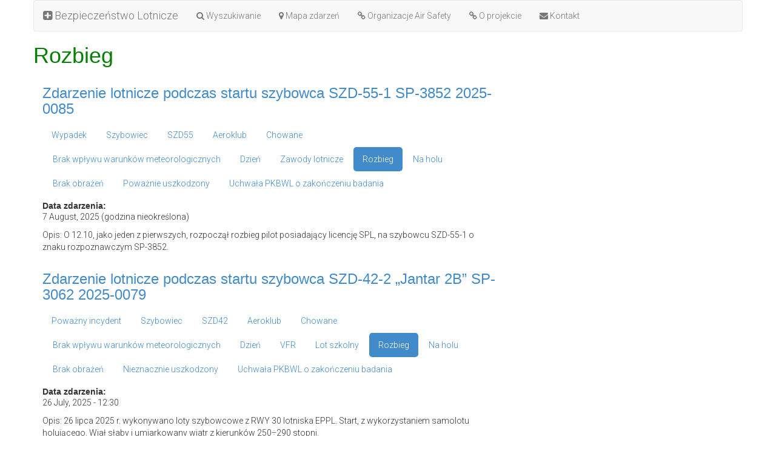

--- FILE ---
content_type: text/html; charset=utf-8
request_url: https://bezpieczenstwo.dlapilota.pl/faza-lotu/rozbieg
body_size: 5879
content:
<!DOCTYPE html>
<html>
  <head>
<meta http-equiv="Content-Type" content="text/html; charset=utf-8" />
    <meta http-equiv="x-ua-compatible" content="IE=Edge" />
    <script>
      if (window.location.protocol != "https:")
        window.location.href = "https:" + window.location.href.substring(window.location.protocol.length);
    </script>
    <meta http-equiv="Content-Type" content="text/html; charset=utf-8" />
<link rel="alternate" type="application/rss+xml" title="RSS - Rozbieg" href="/taxonomy/term/87/0/feed" />
        <title>Rozbieg</title>
    <meta name="description" content="Bezpieczeństwo Lotnicze · Aviation Safety in Poland · Lotniska w Polsce">
    <meta charset="utf-8">
    <link rel="shortcut icon" href="/sites/all/themes/tb13/images/dlapilota.ico" type="image/x-icon" />
    <meta name="viewport" content="width=device-width, initial-scale=1.0">
    <link type="text/css" rel="stylesheet" media="all" href="/sites/bezpieczenstwo.dlapilota.pl/files/css/css_57df04f371b14596b4037b6ffca41e5b.css" />
    <link href="//netdna.bootstrapcdn.com/bootstrap/3.0.0/css/bootstrap.no-icons.min.css" rel="stylesheet">
    <link href="//netdna.bootstrapcdn.com/font-awesome/4.0.0/css/font-awesome.min.css" rel="stylesheet">
    <link href='//fonts.googleapis.com/css?family=Roboto:300&subset=latin,latin-ext' rel='stylesheet' type='text/css'>
    <link href="/sites/all/themes/tb13/style.css?v=20130924" rel="stylesheet" media="screen">
    <script src="//ajax.googleapis.com/ajax/libs/jquery/1.10.2/jquery.min.js"></script>
    <script src="//netdna.bootstrapcdn.com/bootstrap/3.0.1/js/bootstrap.min.js"></script>
    <script type="text/javascript">
      var $$ = $.noConflict(true);
    </script>
      </head>
  <body>
    <div class="container">
      <div class="row">
        <nav class="navbar navbar-default" role="navigation">
          <div class="navbar-header">
            <a class="navbar-brand" href="/"><i class="fa fa-plus-square"></i> Bezpieczeństwo Lotnicze</a>
            <button type="button" class="navbar-toggle pull-left" data-toggle="collapse" data-target="#navbar-collapse">
             <span class="sr-only">Toggle navigation</span>
             <span class="icon-bar"></span>
             <span class="icon-bar"></span>
             <span class="icon-bar"></span>
            </button>
          </div>
          <div class="collapse navbar-collapse" id="navbar-collapse">
            
      <ul class="nav navbar-nav">
        <li><a href="/wyszukiwanie"><i class="fa fa-search"></i> Wyszukiwanie</a></li>
        <li><a href="/mapa-zdarzen"><i class="fa fa-map-marker"></i> Mapa zdarzeń</a></li>
        <li><a href="/17-03-2012-organizacje-air-safety-na-swiecie"><i class="fa fa-link"></i> Organizacje Air Safety</a></li>
        <li><a href="/o-projekcie"><i class="fa fa-link"></i> O projekcie</a></li>
        <li><a href="http://dlapilota.pl/contact"><i class="fa fa-envelope"></i> Kontakt</a></li>
      </ul>          </div>
        </nav>

        <header>
           
          <h1>Rozbieg</h1>                            </header>
      </div><!-- row -->
    
      <div class="row">

        <article class="col-md-8">
          <div id="node-6512" class="node clear-block">


  <h3><a href="/07-08-2025-zdarzenie-lotnicze-podczas-startu-szybowca-szd-55-1-sp-3852-2025-0085" title="Zdarzenie lotnicze podczas startu szybowca SZD-55-1 SP-3852 2025-0085">Zdarzenie lotnicze podczas startu szybowca SZD-55-1 SP-3852 2025-0085</a></h3>

  <div class="meta">
  
      <div class="terms terms-inline"><ul class="nav nav-pills"  class="links inline"><li class="taxonomy_term_141 first"><a href="/rodzaj-zdarzenia/wypadek" rel="tag" title="">Wypadek</a></li>
<li class="taxonomy_term_30"><a href="/rodzaj-statku-powietrznego/szybowiec" rel="tag" title="">Szybowiec</a></li>
<li class="taxonomy_term_295"><a href="/typ/szd55" rel="tag" title="">SZD55</a></li>
<li class="taxonomy_term_179"><a href="/uzytkownik/aeroklub" rel="tag" title="">Aeroklub</a></li>
<li class="taxonomy_term_148"><a href="/rodzaj-podwozia/chowane" rel="tag" title="">Chowane</a></li>
<li class="taxonomy_term_149"><a href="/warunki-meteorologiczne/brak-wplywu-warunkow-meteorologicznych" rel="tag" title="">Brak wpływu warunków meteorologicznych</a></li>
<li class="taxonomy_term_6"><a href="/pora-doby/dzien" rel="tag" title="">Dzień</a></li>
<li class="taxonomy_term_656"><a href="/przepisy-wykonywania-i-rodzaj-lotu/zawody-lotnicze" rel="tag" title="Zawody lotnicze">Zawody lotnicze</a></li>
<li class="taxonomy_term_87 active"><a href="/faza-lotu/rozbieg" rel="tag" title="" class="active">Rozbieg</a></li>
<li class="taxonomy_term_175"><a href="/rodzaj-startu-szybowca/na-holu" rel="tag" title="">Na holu</a></li>
<li class="taxonomy_term_128"><a href="/ofiary/brak-obrazen" rel="tag" title="">Brak obrażeń</a></li>
<li class="taxonomy_term_134"><a href="/uszkodzenia-statku-powietrznego/powaznie-uszkodzony" rel="tag" title="">Poważnie uszkodzony</a></li>
<li class="taxonomy_term_187 last"><a href="/dostepne-raporty/uchwala-pkbwl-o-zakonczeniu-badania" rel="tag" title="">Uchwała PKBWL o zakończeniu badania</a></li>
</ul></div>
    </div>

  <div class="content">
    <div class="field field-type-datestamp field-field-data-zdarzenia">
      <div class="field-label">Data zdarzenia:&nbsp;</div>
    <div class="field-items">
            <div class="field-item odd">
                    <span class="date-display-single">7 August, 2025 (godzina nieokreślona)</span>        </div>
        </div>
</div>
<p>Opis: O 12.10, jako jeden z pierwszych, rozpoczął rozbieg pilot posiadający licencję SPL, na szybowcu SZD-55-1 o znaku rozpoznawczym SP-3852.  </div>

  



</div>
<div id="node-6511" class="node clear-block">


  <h3><a href="/26-07-2025-zdarzenie-lotnicze-podczas-startu-szybowca-szd-42-2-jantar-2b-sp-3062-2025-0079" title="Zdarzenie lotnicze podczas startu szybowca SZD-42-2 „Jantar 2B” SP-3062 2025-0079">Zdarzenie lotnicze podczas startu szybowca SZD-42-2 „Jantar 2B” SP-3062 2025-0079</a></h3>

  <div class="meta">
  
      <div class="terms terms-inline"><ul class="nav nav-pills"  class="links inline"><li class="taxonomy_term_171 first"><a href="/rodzaj-zdarzenia/powazny-incydent" rel="tag" title="">Poważny incydent</a></li>
<li class="taxonomy_term_30"><a href="/rodzaj-statku-powietrznego/szybowiec" rel="tag" title="">Szybowiec</a></li>
<li class="taxonomy_term_280"><a href="/typ/szd42" rel="tag" title="">SZD42</a></li>
<li class="taxonomy_term_179"><a href="/uzytkownik/aeroklub" rel="tag" title="">Aeroklub</a></li>
<li class="taxonomy_term_148"><a href="/rodzaj-podwozia/chowane" rel="tag" title="">Chowane</a></li>
<li class="taxonomy_term_149"><a href="/warunki-meteorologiczne/brak-wplywu-warunkow-meteorologicznych" rel="tag" title="">Brak wpływu warunków meteorologicznych</a></li>
<li class="taxonomy_term_6"><a href="/pora-doby/dzien" rel="tag" title="">Dzień</a></li>
<li class="taxonomy_term_51"><a href="/przepisy-wykonywania-i-rodzaj-lotu/vfr" rel="tag" title="">VFR</a></li>
<li class="taxonomy_term_55"><a href="/przepisy-wykonywania-i-rodzaj-lotu/lot-szkolny" rel="tag" title="">Lot szkolny</a></li>
<li class="taxonomy_term_87 active"><a href="/faza-lotu/rozbieg" rel="tag" title="" class="active">Rozbieg</a></li>
<li class="taxonomy_term_175"><a href="/rodzaj-startu-szybowca/na-holu" rel="tag" title="">Na holu</a></li>
<li class="taxonomy_term_128"><a href="/ofiary/brak-obrazen" rel="tag" title="">Brak obrażeń</a></li>
<li class="taxonomy_term_135"><a href="/uszkodzenia-statku-powietrznego/nieznacznie-uszkodzony" rel="tag" title="">Nieznacznie uszkodzony</a></li>
<li class="taxonomy_term_187 last"><a href="/dostepne-raporty/uchwala-pkbwl-o-zakonczeniu-badania" rel="tag" title="">Uchwała PKBWL o zakończeniu badania</a></li>
</ul></div>
    </div>

  <div class="content">
    <div class="field field-type-datestamp field-field-data-zdarzenia">
      <div class="field-label">Data zdarzenia:&nbsp;</div>
    <div class="field-items">
            <div class="field-item odd">
                    <span class="date-display-single">26 July, 2025 - 12:30</span>        </div>
        </div>
</div>
<p>Opis: 26 lipca 2025 r. wykonywano loty szybowcowe z RWY 30 lotniska EPPL. Start, z wykorzystaniem samolotu holującego. Wiał słaby i umiarkowany wiatr z kierunków 250÷290 stopni.  </div>

  



</div>
<div id="node-6505" class="node clear-block">


  <h3><a href="/19-07-2024-zderzenie-z-ogrodzeniem-pasa-startowego-podczas-rozbiegu-samolotu-socata-tb-9-tampico-sp" title="Zderzenie z ogrodzeniem pasa startowego podczas rozbiegu samolotu Socata TB-9 Tampico SP-TAI 2024-0055">Zderzenie z ogrodzeniem pasa startowego podczas rozbiegu samolotu Socata TB-9 Tampico SP-TAI 2024-0055</a></h3>

  <div class="meta">
  
      <div class="terms terms-inline"><ul class="nav nav-pills"  class="links inline"><li class="taxonomy_term_141 first"><a href="/rodzaj-zdarzenia/wypadek" rel="tag" title="">Wypadek</a></li>
<li class="taxonomy_term_26"><a href="/rodzaj-statku-powietrznego/samolot" rel="tag" title="">Samolot</a></li>
<li class="taxonomy_term_211"><a href="/typ/tamp" rel="tag" title="">TAMP</a></li>
<li class="taxonomy_term_654"><a href="/uzytkownik/osrodek-szkolenia" rel="tag" title="Ośrodek Szkolenia">Ośrodek Szkolenia</a></li>
<li class="taxonomy_term_146"><a href="/rodzaj-podwozia/stale-z-przednim-kolkiem" rel="tag" title="">Stałe z przednim kółkiem</a></li>
<li class="taxonomy_term_38"><a href="/rodzaj-napedu/se" rel="tag" title="Single Engine">SE</a></li>
<li class="taxonomy_term_42"><a href="/rodzaj-napedu/tlokowy" rel="tag" title="">Tłokowy</a></li>
<li class="taxonomy_term_149"><a href="/warunki-meteorologiczne/brak-wplywu-warunkow-meteorologicznych" rel="tag" title="">Brak wpływu warunków meteorologicznych</a></li>
<li class="taxonomy_term_6"><a href="/pora-doby/dzien" rel="tag" title="">Dzień</a></li>
<li class="taxonomy_term_59"><a href="/przepisy-wykonywania-i-rodzaj-lotu/lot-kontrolny" rel="tag" title="">Lot kontrolny</a></li>
<li class="taxonomy_term_87 active"><a href="/faza-lotu/rozbieg" rel="tag" title="" class="active">Rozbieg</a></li>
<li class="taxonomy_term_128"><a href="/ofiary/brak-obrazen" rel="tag" title="">Brak obrażeń</a></li>
<li class="taxonomy_term_133"><a href="/uszkodzenia-statku-powietrznego/zniszczony" rel="tag" title="">Zniszczony</a></li>
<li class="taxonomy_term_139"><a href="/dostepne-raporty/raport-koncowy-pkbwl" rel="tag" title="">Raport końcowy PKBWL</a></li>
<li class="taxonomy_term_187 last"><a href="/dostepne-raporty/uchwala-pkbwl-o-zakonczeniu-badania" rel="tag" title="">Uchwała PKBWL o zakończeniu badania</a></li>
</ul></div>
    </div>

  <div class="content">
    <div class="field field-type-datestamp field-field-data-zdarzenia">
      <div class="field-label">Data zdarzenia:&nbsp;</div>
    <div class="field-items">
            <div class="field-item odd">
                    <span class="date-display-single">19 July, 2024 - 11:55</span>        </div>
        </div>
</div>
<p>&nbsp;Opis: 19 lipca 2024 r. na lotnisku w Bagiczu (EPKG) odbywały się loty samolotem SocataTB-9 Tampico z pasażerami.  </div>

  



</div>
<div id="node-6465" class="node clear-block">


  <h3><a href="/21-09-2024-zdarzenie-lotnicze-z-udzialem-samolotu-ultralekkiego-stoll-tt20000-sp-sypc-2024-0092" title="Zdarzenie lotnicze z udziałem samolotu ultralekkiego  STOLL TT20000 SP-SYPC 2024-0092">Zdarzenie lotnicze z udziałem samolotu ultralekkiego  STOLL TT20000 SP-SYPC 2024-0092</a></h3>

  <div class="meta">
  
      <div class="terms terms-inline"><ul class="nav nav-pills"  class="links inline"><li class="taxonomy_term_141 first"><a href="/rodzaj-zdarzenia/wypadek" rel="tag" title="">Wypadek</a></li>
<li class="taxonomy_term_32"><a href="/rodzaj-statku-powietrznego/ultralekki" rel="tag" title="">Ultralekki</a></li>
<li class="taxonomy_term_180"><a href="/uzytkownik/prywatny" rel="tag" title="">Prywatny</a></li>
<li class="taxonomy_term_146"><a href="/rodzaj-podwozia/stale-z-przednim-kolkiem" rel="tag" title="">Stałe z przednim kółkiem</a></li>
<li class="taxonomy_term_38"><a href="/rodzaj-napedu/se" rel="tag" title="Single Engine">SE</a></li>
<li class="taxonomy_term_42"><a href="/rodzaj-napedu/tlokowy" rel="tag" title="">Tłokowy</a></li>
<li class="taxonomy_term_149"><a href="/warunki-meteorologiczne/brak-wplywu-warunkow-meteorologicznych" rel="tag" title="">Brak wpływu warunków meteorologicznych</a></li>
<li class="taxonomy_term_6"><a href="/pora-doby/dzien" rel="tag" title="">Dzień</a></li>
<li class="taxonomy_term_87 active"><a href="/faza-lotu/rozbieg" rel="tag" title="" class="active">Rozbieg</a></li>
<li class="taxonomy_term_134"><a href="/uszkodzenia-statku-powietrznego/powaznie-uszkodzony" rel="tag" title="">Poważnie uszkodzony</a></li>
<li class="taxonomy_term_187"><a href="/dostepne-raporty/uchwala-pkbwl-o-zakonczeniu-badania" rel="tag" title="">Uchwała PKBWL o zakończeniu badania</a></li>
<li class="taxonomy_term_138 last"><a href="/dostepne-raporty/raport-wstepny-pkbwl" rel="tag" title="">Raport wstępny PKBWL</a></li>
</ul></div>
    </div>

  <div class="content">
    <div class="field field-type-datestamp field-field-data-zdarzenia">
      <div class="field-label">Data zdarzenia:&nbsp;</div>
    <div class="field-items">
            <div class="field-item odd">
                    <span class="date-display-single">21 September, 2024 - 14:45</span>        </div>
        </div>
</div>
<p>&nbsp;Opis: 21 września 2024 roku około 14:45 na terenie prawego nabrzeża rz. Narew w miejscowości Piątnica k.  </div>

  



</div>
<div id="node-6373" class="node clear-block">


  <h3><a href="/19-04-2023-zdarzenie-lotnicze-z-udzialem-szybowca-szd-51-1-ph-934-2023-0034" title="Zdarzenie lotnicze z udziałem szybowca SZD-51-1 PH-934 2023-0034">Zdarzenie lotnicze z udziałem szybowca SZD-51-1 PH-934 2023-0034</a></h3>

  <div class="meta">
  
      <div class="terms terms-inline"><ul class="nav nav-pills"  class="links inline"><li class="taxonomy_term_141 first"><a href="/rodzaj-zdarzenia/wypadek" rel="tag" title="">Wypadek</a></li>
<li class="taxonomy_term_30"><a href="/rodzaj-statku-powietrznego/szybowiec" rel="tag" title="">Szybowiec</a></li>
<li class="taxonomy_term_247"><a href="/typ/szd51" rel="tag" title="">SZD51</a></li>
<li class="taxonomy_term_179"><a href="/uzytkownik/aeroklub" rel="tag" title="">Aeroklub</a></li>
<li class="taxonomy_term_144"><a href="/rodzaj-podwozia/stale-z-tylnym-kolkiem" rel="tag" title="">Stałe z tylnym kółkiem</a></li>
<li class="taxonomy_term_149"><a href="/warunki-meteorologiczne/brak-wplywu-warunkow-meteorologicznych" rel="tag" title="">Brak wpływu warunków meteorologicznych</a></li>
<li class="taxonomy_term_6"><a href="/pora-doby/dzien" rel="tag" title="">Dzień</a></li>
<li class="taxonomy_term_51"><a href="/przepisy-wykonywania-i-rodzaj-lotu/vfr" rel="tag" title="">VFR</a></li>
<li class="taxonomy_term_87 active"><a href="/faza-lotu/rozbieg" rel="tag" title="" class="active">Rozbieg</a></li>
<li class="taxonomy_term_176"><a href="/rodzaj-startu-szybowca/za-wyciagarka" rel="tag" title="">Za wyciągarką</a></li>
<li class="taxonomy_term_124"><a href="/ofiary/nieznaczne/nieznaczne-obrazenia-pilotapilotow" rel="tag" title="">Nieznaczne obrażenia pilota/pilotów</a></li>
<li class="taxonomy_term_134"><a href="/uszkodzenia-statku-powietrznego/powaznie-uszkodzony" rel="tag" title="">Poważnie uszkodzony</a></li>
<li class="taxonomy_term_188 last"><a href="/dostepne-raporty/uchwala-pkbwl" rel="tag" title="">Uchwała PKBWL</a></li>
</ul></div>
    </div>

  <div class="content">
    <div class="field field-type-datestamp field-field-data-zdarzenia">
      <div class="field-label">Data zdarzenia:&nbsp;</div>
    <div class="field-items">
            <div class="field-item odd">
                    <span class="date-display-single">19 April, 2023 (godzina nieokreślona)</span>        </div>
        </div>
</div>
<p>&nbsp;Opis: Podczas startu za wyciągarką lewe skrzydło szybowca zahaczyło o ziemię. Szybowiec wykonał zakręt i wywrócił się do góry nogami/kapotaż.  </div>

  



</div>
<div id="node-6335" class="node clear-block">


  <h3><a href="/04-09-2021-zdarzenie-lotnicze-z-udzialem-samolotu-cessna-172m-sp-fye-20213431" title="Zdarzenie lotnicze z udziałem samolotu Cessna 172M SP-FYE 2021/3431">Zdarzenie lotnicze z udziałem samolotu Cessna 172M SP-FYE 2021/3431</a></h3>

  <div class="meta">
  
      <div class="terms terms-inline"><ul class="nav nav-pills"  class="links inline"><li class="taxonomy_term_171 first"><a href="/rodzaj-zdarzenia/powazny-incydent" rel="tag" title="">Poważny incydent</a></li>
<li class="taxonomy_term_26"><a href="/rodzaj-statku-powietrznego/samolot" rel="tag" title="">Samolot</a></li>
<li class="taxonomy_term_193"><a href="/typ/c172" rel="tag" title="">C172</a></li>
<li class="taxonomy_term_654"><a href="/uzytkownik/osrodek-szkolenia" rel="tag" title="Ośrodek Szkolenia">Ośrodek Szkolenia</a></li>
<li class="taxonomy_term_146"><a href="/rodzaj-podwozia/stale-z-przednim-kolkiem" rel="tag" title="">Stałe z przednim kółkiem</a></li>
<li class="taxonomy_term_38"><a href="/rodzaj-napedu/se" rel="tag" title="Single Engine">SE</a></li>
<li class="taxonomy_term_42"><a href="/rodzaj-napedu/tlokowy" rel="tag" title="">Tłokowy</a></li>
<li class="taxonomy_term_149"><a href="/warunki-meteorologiczne/brak-wplywu-warunkow-meteorologicznych" rel="tag" title="">Brak wpływu warunków meteorologicznych</a></li>
<li class="taxonomy_term_6"><a href="/pora-doby/dzien" rel="tag" title="">Dzień</a></li>
<li class="taxonomy_term_57"><a href="/przepisy-wykonywania-i-rodzaj-lotu/lot-szkolny/samodzielny" rel="tag" title="">Samodzielny</a></li>
<li class="taxonomy_term_51"><a href="/przepisy-wykonywania-i-rodzaj-lotu/vfr" rel="tag" title="">VFR</a></li>
<li class="taxonomy_term_55"><a href="/przepisy-wykonywania-i-rodzaj-lotu/lot-szkolny" rel="tag" title="">Lot szkolny</a></li>
<li class="taxonomy_term_87 active"><a href="/faza-lotu/rozbieg" rel="tag" title="" class="active">Rozbieg</a></li>
<li class="taxonomy_term_128"><a href="/ofiary/brak-obrazen" rel="tag" title="">Brak obrażeń</a></li>
<li class="taxonomy_term_135"><a href="/uszkodzenia-statku-powietrznego/nieznacznie-uszkodzony" rel="tag" title="">Nieznacznie uszkodzony</a></li>
<li class="taxonomy_term_188 last"><a href="/dostepne-raporty/uchwala-pkbwl" rel="tag" title="">Uchwała PKBWL</a></li>
</ul></div>
    </div>

  <div class="content">
    <div class="field field-type-datestamp field-field-data-zdarzenia">
      <div class="field-label">Data zdarzenia:&nbsp;</div>
    <div class="field-items">
            <div class="field-item odd">
                    <span class="date-display-single">4 September, 2021 (godzina nieokreślona)</span>        </div>
        </div>
</div>
<p>&nbsp;Opis: 04.09.2021 r.  </div>

  



</div>
<div id="node-6325" class="node clear-block">


  <h3><a href="/02-09-2022-zdarzenie-lotnicze-w-trakcie-rozbiegu-szybowca-szd-51-1-junior-sp-3472-20225129" title="Zdarzenie lotnicze w trakcie rozbiegu szybowca SZD-51-1 „Junior” SP-3472 2022/5129">Zdarzenie lotnicze w trakcie rozbiegu szybowca SZD-51-1 „Junior” SP-3472 2022/5129</a></h3>

  <div class="meta">
  
      <div class="terms terms-inline"><ul class="nav nav-pills"  class="links inline"><li class="taxonomy_term_141 first"><a href="/rodzaj-zdarzenia/wypadek" rel="tag" title="">Wypadek</a></li>
<li class="taxonomy_term_30"><a href="/rodzaj-statku-powietrznego/szybowiec" rel="tag" title="">Szybowiec</a></li>
<li class="taxonomy_term_247"><a href="/typ/szd51" rel="tag" title="">SZD51</a></li>
<li class="taxonomy_term_179"><a href="/uzytkownik/aeroklub" rel="tag" title="">Aeroklub</a></li>
<li class="taxonomy_term_144"><a href="/rodzaj-podwozia/stale-z-tylnym-kolkiem" rel="tag" title="">Stałe z tylnym kółkiem</a></li>
<li class="taxonomy_term_149"><a href="/warunki-meteorologiczne/brak-wplywu-warunkow-meteorologicznych" rel="tag" title="">Brak wpływu warunków meteorologicznych</a></li>
<li class="taxonomy_term_6"><a href="/pora-doby/dzien" rel="tag" title="">Dzień</a></li>
<li class="taxonomy_term_51"><a href="/przepisy-wykonywania-i-rodzaj-lotu/vfr" rel="tag" title="">VFR</a></li>
<li class="taxonomy_term_87 active"><a href="/faza-lotu/rozbieg" rel="tag" title="" class="active">Rozbieg</a></li>
<li class="taxonomy_term_176"><a href="/rodzaj-startu-szybowca/za-wyciagarka" rel="tag" title="">Za wyciągarką</a></li>
<li class="taxonomy_term_124"><a href="/ofiary/nieznaczne/nieznaczne-obrazenia-pilotapilotow" rel="tag" title="">Nieznaczne obrażenia pilota/pilotów</a></li>
<li class="taxonomy_term_134"><a href="/uszkodzenia-statku-powietrznego/powaznie-uszkodzony" rel="tag" title="">Poważnie uszkodzony</a></li>
<li class="taxonomy_term_188 last"><a href="/dostepne-raporty/uchwala-pkbwl" rel="tag" title="">Uchwała PKBWL</a></li>
</ul></div>
    </div>

  <div class="content">
    <div class="field field-type-datestamp field-field-data-zdarzenia">
      <div class="field-label">Data zdarzenia:&nbsp;</div>
    <div class="field-items">
            <div class="field-item odd">
                    <span class="date-display-single">2 September, 2022 - 13:30</span>        </div>
        </div>
</div>
<p>&nbsp;Opis: 2 września 2022 r. pilot przygotował szybowiec do lotów i o godz. 13:30 rozpoczął start za wyciągarką. W trakcie rozbiegu szybowiec niespodziewanie „wyrwał” na zbyt małej prędkości.  </div>

  



</div>
<div id="node-6314" class="node clear-block">


  <h3><a href="/09-05-2021-zdarzenie-lotnicze-podczas-startu-samolotu-ultralekkiego-ev-97-eurostar-sl-ok-yua98" title="Zdarzenie lotnicze podczas startu samolotu ultralekkiego EV-97 Eurostar SL OK-YUA98 2021/1052">Zdarzenie lotnicze podczas startu samolotu ultralekkiego EV-97 Eurostar SL OK-YUA98 2021/1052</a></h3>

  <div class="meta">
  
      <div class="terms terms-inline"><ul class="nav nav-pills"  class="links inline"><li class="taxonomy_term_141 first"><a href="/rodzaj-zdarzenia/wypadek" rel="tag" title="">Wypadek</a></li>
<li class="taxonomy_term_32"><a href="/rodzaj-statku-powietrznego/ultralekki" rel="tag" title="">Ultralekki</a></li>
<li class="taxonomy_term_294"><a href="/typ/ev97" rel="tag" title="">EV97</a></li>
<li class="taxonomy_term_180"><a href="/uzytkownik/prywatny" rel="tag" title="">Prywatny</a></li>
<li class="taxonomy_term_146"><a href="/rodzaj-podwozia/stale-z-przednim-kolkiem" rel="tag" title="">Stałe z przednim kółkiem</a></li>
<li class="taxonomy_term_38"><a href="/rodzaj-napedu/se" rel="tag" title="Single Engine">SE</a></li>
<li class="taxonomy_term_42"><a href="/rodzaj-napedu/tlokowy" rel="tag" title="">Tłokowy</a></li>
<li class="taxonomy_term_11"><a href="/warunki-meteorologiczne/vmc" rel="tag" title="">VMC</a></li>
<li class="taxonomy_term_149"><a href="/warunki-meteorologiczne/brak-wplywu-warunkow-meteorologicznych" rel="tag" title="">Brak wpływu warunków meteorologicznych</a></li>
<li class="taxonomy_term_6"><a href="/pora-doby/dzien" rel="tag" title="">Dzień</a></li>
<li class="taxonomy_term_51"><a href="/przepisy-wykonywania-i-rodzaj-lotu/vfr" rel="tag" title="">VFR</a></li>
<li class="taxonomy_term_87 active"><a href="/faza-lotu/rozbieg" rel="tag" title="" class="active">Rozbieg</a></li>
<li class="taxonomy_term_128"><a href="/ofiary/brak-obrazen" rel="tag" title="">Brak obrażeń</a></li>
<li class="taxonomy_term_134"><a href="/uszkodzenia-statku-powietrznego/powaznie-uszkodzony" rel="tag" title="">Poważnie uszkodzony</a></li>
<li class="taxonomy_term_139"><a href="/dostepne-raporty/raport-koncowy-pkbwl" rel="tag" title="">Raport końcowy PKBWL</a></li>
<li class="taxonomy_term_188 last"><a href="/dostepne-raporty/uchwala-pkbwl" rel="tag" title="">Uchwała PKBWL</a></li>
</ul></div>
    </div>

  <div class="content">
    <div class="field field-type-datestamp field-field-data-zdarzenia">
      <div class="field-label">Data zdarzenia:&nbsp;</div>
    <div class="field-items">
            <div class="field-item odd">
                    <span class="date-display-single">9 May, 2021 - 17:12</span>        </div>
        </div>
</div>
<p>&nbsp;Opis:  9 maja 2021 r. grupa trzech samolotów ultralekkich wylądowała na lądowisku w Milewie. Po krótkim postoju, dwa z nich odleciały.  </div>

  



</div>
<div id="node-6310" class="node clear-block">


  <h3><a href="/13-07-2020-zdarzenie-lotnicze-z-udzialem-motoparalotni-skrzydlo-uniwersal-23-20201754" title="Zdarzenie lotnicze z udziałem motoparalotni (skrzydło Uniwersal 23) 2020/1754">Zdarzenie lotnicze z udziałem motoparalotni (skrzydło Uniwersal 23) 2020/1754</a></h3>

  <div class="meta">
  
      <div class="terms terms-inline"><ul class="nav nav-pills"  class="links inline"><li class="taxonomy_term_141 first"><a href="/rodzaj-zdarzenia/wypadek" rel="tag" title="">Wypadek</a></li>
<li class="taxonomy_term_301"><a href="/rodzaj-statku-powietrznego/motoparalotnia" rel="tag" title="">Motoparalotnia</a></li>
<li class="taxonomy_term_180"><a href="/uzytkownik/prywatny" rel="tag" title="">Prywatny</a></li>
<li class="taxonomy_term_404"><a href="/rodzaj-podwozia/stale" rel="tag" title="">Stałe</a></li>
<li class="taxonomy_term_38"><a href="/rodzaj-napedu/se" rel="tag" title="Single Engine">SE</a></li>
<li class="taxonomy_term_42"><a href="/rodzaj-napedu/tlokowy" rel="tag" title="">Tłokowy</a></li>
<li class="taxonomy_term_236"><a href="/warunki-meteorologiczne/niebezpieczne-zjawiska-pogodowe/wiatr" rel="tag" title="">Wiatr</a></li>
<li class="taxonomy_term_6"><a href="/pora-doby/dzien" rel="tag" title="">Dzień</a></li>
<li class="taxonomy_term_669"><a href="/cel-lotu/rekreacyjny" rel="tag" title="Rekreacyjny">Rekreacyjny</a></li>
<li class="taxonomy_term_87 active"><a href="/faza-lotu/rozbieg" rel="tag" title="" class="active">Rozbieg</a></li>
<li class="taxonomy_term_124"><a href="/ofiary/nieznaczne/nieznaczne-obrazenia-pilotapilotow" rel="tag" title="">Nieznaczne obrażenia pilota/pilotów</a></li>
<li class="taxonomy_term_134"><a href="/uszkodzenia-statku-powietrznego/powaznie-uszkodzony" rel="tag" title="">Poważnie uszkodzony</a></li>
<li class="taxonomy_term_188 last"><a href="/dostepne-raporty/uchwala-pkbwl" rel="tag" title="">Uchwała PKBWL</a></li>
</ul></div>
    </div>

  <div class="content">
    <div class="field field-type-datestamp field-field-data-zdarzenia">
      <div class="field-label">Data zdarzenia:&nbsp;</div>
    <div class="field-items">
            <div class="field-item odd">
                    <span class="date-display-single">13 July, 2020 (godzina nieokreślona)</span>        </div>
        </div>
</div>
<p>&nbsp;Opis: 13 lipca 2020 r. w godzinach popołudniowych pilot motoparalotni postanowiła wykonać lot rekreacyjny na lądowisku Chojna.  </div>

  



</div>
<div id="node-6269" class="node clear-block">


  <h3><a href="/14-04-2022-zdarzenie-lotnicze-podczas-rozbiegu-wiatrakowca-autogyro-cavalon-sp-xcwa-20221650" title="Zdarzenie lotnicze podczas rozbiegu wiatrakowca AutoGyro Cavalon SP-XCWA 2022/1650">Zdarzenie lotnicze podczas rozbiegu wiatrakowca AutoGyro Cavalon SP-XCWA 2022/1650</a></h3>

  <div class="meta">
  
      <div class="terms terms-inline"><ul class="nav nav-pills"  class="links inline"><li class="taxonomy_term_141 first"><a href="/rodzaj-zdarzenia/wypadek" rel="tag" title="">Wypadek</a></li>
<li class="taxonomy_term_28"><a href="/rodzaj-statku-powietrznego/wiatrakowiec" rel="tag" title="">Wiatrakowiec</a></li>
<li class="taxonomy_term_180"><a href="/uzytkownik/prywatny" rel="tag" title="">Prywatny</a></li>
<li class="taxonomy_term_146"><a href="/rodzaj-podwozia/stale-z-przednim-kolkiem" rel="tag" title="">Stałe z przednim kółkiem</a></li>
<li class="taxonomy_term_38"><a href="/rodzaj-napedu/se" rel="tag" title="Single Engine">SE</a></li>
<li class="taxonomy_term_42"><a href="/rodzaj-napedu/tlokowy" rel="tag" title="">Tłokowy</a></li>
<li class="taxonomy_term_149"><a href="/warunki-meteorologiczne/brak-wplywu-warunkow-meteorologicznych" rel="tag" title="">Brak wpływu warunków meteorologicznych</a></li>
<li class="taxonomy_term_6"><a href="/pora-doby/dzien" rel="tag" title="">Dzień</a></li>
<li class="taxonomy_term_669"><a href="/cel-lotu/rekreacyjny" rel="tag" title="Rekreacyjny">Rekreacyjny</a></li>
<li class="taxonomy_term_51"><a href="/przepisy-wykonywania-i-rodzaj-lotu/vfr" rel="tag" title="">VFR</a></li>
<li class="taxonomy_term_87 active"><a href="/faza-lotu/rozbieg" rel="tag" title="" class="active">Rozbieg</a></li>
<li class="taxonomy_term_124"><a href="/ofiary/nieznaczne/nieznaczne-obrazenia-pilotapilotow" rel="tag" title="">Nieznaczne obrażenia pilota/pilotów</a></li>
<li class="taxonomy_term_133"><a href="/uszkodzenia-statku-powietrznego/zniszczony" rel="tag" title="">Zniszczony</a></li>
<li class="taxonomy_term_139 last"><a href="/dostepne-raporty/raport-koncowy-pkbwl" rel="tag" title="">Raport końcowy PKBWL</a></li>
</ul></div>
    </div>

  <div class="content">
    <div class="field field-type-datestamp field-field-data-zdarzenia">
      <div class="field-label">Data zdarzenia:&nbsp;</div>
    <div class="field-items">
            <div class="field-item odd">
                    <span class="date-display-single">14 April, 2022 - 18:30</span>        </div>
        </div>
</div>
<p>&nbsp;Opis: Po wykonaniu przeglądu przedlotowego pilot uruchomił silnik, a po jego rozgrzaniu przekołował do punktu oczekiwania w pobliżu progu 02 lądowiska Wałczyk.  </div>

  



</div>
<div class="item-list"><ul class="pager"><li class="pager-current first">1</li>
<li class="pager-item"><a href="/faza-lotu/rozbieg?page=1" title="Przejdź do strony 2" class="active">2</a></li>
<li class="pager-item"><a href="/faza-lotu/rozbieg?page=2" title="Przejdź do strony 3" class="active">3</a></li>
<li class="pager-item"><a href="/faza-lotu/rozbieg?page=3" title="Przejdź do strony 4" class="active">4</a></li>
<li class="pager-item"><a href="/faza-lotu/rozbieg?page=4" title="Przejdź do strony 5" class="active">5</a></li>
<li class="pager-item"><a href="/faza-lotu/rozbieg?page=5" title="Przejdź do strony 6" class="active">6</a></li>
<li class="pager-item"><a href="/faza-lotu/rozbieg?page=6" title="Przejdź do strony 7" class="active">7</a></li>
<li class="pager-item"><a href="/faza-lotu/rozbieg?page=7" title="Przejdź do strony 8" class="active">8</a></li>
<li class="pager-item"><a href="/faza-lotu/rozbieg?page=8" title="Przejdź do strony 9" class="active">9</a></li>
<li class="pager-ellipsis">…</li>
<li class="pager-next"><a href="/faza-lotu/rozbieg?page=1" title="Przejdź do następnej strony" class="active">następna ›</a></li>
<li class="pager-last last"><a href="/faza-lotu/rozbieg?page=15" title="Przejdź do ostatniej strony" class="active">ostatnia »</a></li>
</ul></div>        </article>

    
        <footer>
	      <nav class="navbar navbar-default">
            <p class="navbar-text pull-left">&copy;MMXIII-MMXXIV <a href="http://dlapilota.pl" class="navbar-link"><i class="fa fa-plane"></i> dlapilota.pl</a></p>
            <p class="navbar-text pull-right"><a href="https://plus.google.com/112043021018044368711"><i class="fa fa-lg fa-google-plus"></i></a><a href="http://facebook.com/dlapilotapl"><i class="fa fa-lg fa-facebook"></i></a></p>
          </nav>
        </footer>
      </div><!-- row -->
    </div><!-- container -->

    
	<script>
	  (function(i,s,o,g,r,a,m){i['GoogleAnalyticsObject']=r;i[r]=i[r]||function(){
	  (i[r].q=i[r].q||[]).push(arguments)},i[r].l=1*new Date();a=s.createElement(o),
	  m=s.getElementsByTagName(o)[0];a.async=1;a.src=g;m.parentNode.insertBefore(a,m)
	  })(window,document,'script','//www.google-analytics.com/analytics.js','ga');

	  ga('create', 'UA-646496-8', 'auto');
	  ga('send', 'pageview');

	</script>

  </body>
</html>

